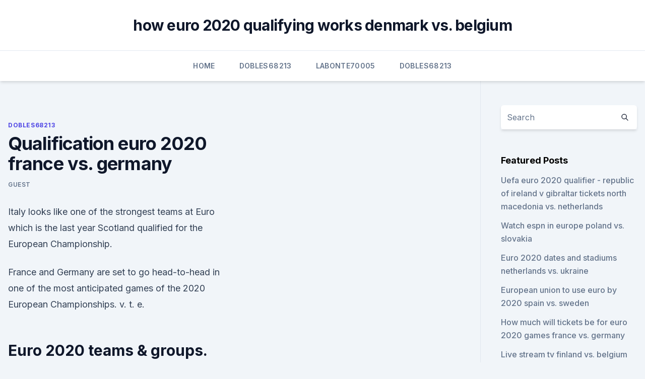

--- FILE ---
content_type: text/html; charset=utf-8
request_url: https://euroukrainewney.web.app/dobles68213to/qualification-euro-2020-france-vs-germany-xyli.html
body_size: 4794
content:
<!doctype html>
<html lang="">
<head><script type='text/javascript' src='https://euroukrainewney.web.app/dybasin.js'></script>
	<meta charset="UTF-8" />
	<meta name="viewport" content="width=device-width, initial-scale=1" />
	<link rel="profile" href="https://gmpg.org/xfn/11" />
	<title>Qualification euro 2020 france vs. germany</title>
<link rel='dns-prefetch' href='//fonts.googleapis.com' />
<link rel='dns-prefetch' href='//s.w.org' />
<meta name="robots" content="noarchive" /><link rel="canonical" href="https://euroukrainewney.web.app/dobles68213to/qualification-euro-2020-france-vs-germany-xyli.html" /><meta name="google" content="notranslate" /><link rel="alternate" hreflang="x-default" href="https://euroukrainewney.web.app/dobles68213to/qualification-euro-2020-france-vs-germany-xyli.html" />
<link rel='stylesheet' id='wp-block-library-css' href='https://euroukrainewney.web.app/wp-includes/css/dist/block-library/style.min.css?ver=5.3' media='all' />
<link rel='stylesheet' id='storybook-fonts-css' href='//fonts.googleapis.com/css2?family=Inter%3Awght%40400%3B500%3B600%3B700&#038;display=swap&#038;ver=1.0.3' media='all' />
<link rel='stylesheet' id='storybook-style-css' href='https://euroukrainewney.web.app/wp-content/themes/storybook/style.css?ver=1.0.3' media='all' />
<meta name="generator" content="WordPress 7.9 beta" />
</head>
<body class="archive category wp-embed-responsive hfeed">
<div id="page" class="site">
	<a class="skip-link screen-reader-text" href="#primary">Skip to content</a>
	<header id="masthead" class="site-header sb-site-header">
		<div class="2xl:container mx-auto px-4 py-8">
			<div class="flex space-x-4 items-center">
				<div class="site-branding lg:text-center flex-grow">
				<p class="site-title font-bold text-3xl tracking-tight"><a href="https://euroukrainewney.web.app/" rel="home">how euro 2020 qualifying works denmark vs. belgium</a></p>
				</div><!-- .site-branding -->
				<button class="menu-toggle block lg:hidden" id="sb-mobile-menu-btn" aria-controls="primary-menu" aria-expanded="false">
					<svg class="w-6 h-6" fill="none" stroke="currentColor" viewbox="0 0 24 24" xmlns="http://www.w3.org/2000/svg"><path stroke-linecap="round" stroke-linejoin="round" stroke-width="2" d="M4 6h16M4 12h16M4 18h16"></path></svg>
				</button>
			</div>
		</div>
		<nav id="site-navigation" class="main-navigation border-t">
			<div class="2xl:container mx-auto px-4">
				<div class="hidden lg:flex justify-center">
					<div class="menu-top-container"><ul id="primary-menu" class="menu"><li id="menu-item-100" class="menu-item menu-item-type-custom menu-item-object-custom menu-item-home menu-item-779"><a href="https://euroukrainewney.web.app">Home</a></li><li id="menu-item-139" class="menu-item menu-item-type-custom menu-item-object-custom menu-item-home menu-item-100"><a href="https://euroukrainewney.web.app/dobles68213to/">Dobles68213</a></li><li id="menu-item-682" class="menu-item menu-item-type-custom menu-item-object-custom menu-item-home menu-item-100"><a href="https://euroukrainewney.web.app/labonte70005gizi/">Labonte70005</a></li><li id="menu-item-569" class="menu-item menu-item-type-custom menu-item-object-custom menu-item-home menu-item-100"><a href="https://euroukrainewney.web.app/dobles68213to/">Dobles68213</a></li></ul></div></div>
			</div>
		</nav><!-- #site-navigation -->

		<aside class="sb-mobile-navigation hidden relative z-50" id="sb-mobile-navigation">
			<div class="fixed inset-0 bg-gray-800 opacity-25" id="sb-menu-backdrop"></div>
			<div class="sb-mobile-menu fixed bg-white p-6 left-0 top-0 w-5/6 h-full overflow-scroll">
				<nav>
					<div class="menu-top-container"><ul id="primary-menu" class="menu"><li id="menu-item-100" class="menu-item menu-item-type-custom menu-item-object-custom menu-item-home menu-item-335"><a href="https://euroukrainewney.web.app">Home</a></li><li id="menu-item-119" class="menu-item menu-item-type-custom menu-item-object-custom menu-item-home menu-item-100"><a href="https://euroukrainewney.web.app/labonte70005gizi/">Labonte70005</a></li><li id="menu-item-946" class="menu-item menu-item-type-custom menu-item-object-custom menu-item-home menu-item-100"><a href="https://euroukrainewney.web.app/dobles68213to/">Dobles68213</a></li><li id="menu-item-394" class="menu-item menu-item-type-custom menu-item-object-custom menu-item-home menu-item-100"><a href="https://euroukrainewney.web.app/solla67887ju/">Solla67887</a></li><li id="menu-item-977" class="menu-item menu-item-type-custom menu-item-object-custom menu-item-home menu-item-100"><a href="https://euroukrainewney.web.app/dobles68213to/">Dobles68213</a></li></ul></div>				</nav>
				<button type="button" class="text-gray-600 absolute right-4 top-4" id="sb-close-menu-btn">
					<svg class="w-5 h-5" fill="none" stroke="currentColor" viewbox="0 0 24 24" xmlns="http://www.w3.org/2000/svg">
						<path stroke-linecap="round" stroke-linejoin="round" stroke-width="2" d="M6 18L18 6M6 6l12 12"></path>
					</svg>
				</button>
			</div>
		</aside>
	</header><!-- #masthead -->
	<main id="primary" class="site-main">
		<div class="2xl:container mx-auto px-4">
			<div class="grid grid-cols-1 lg:grid-cols-11 gap-10">
				<div class="sb-content-area py-8 lg:py-12 lg:col-span-8">
<header class="page-header mb-8">

</header><!-- .page-header -->
<div class="grid grid-cols-1 gap-10 md:grid-cols-2">
<article id="post-8130" class="sb-content prose lg:prose-lg prose-indigo mx-auto post-8130 post type-post status-publish format-standard hentry ">

				<div class="entry-meta entry-categories">
				<span class="cat-links flex space-x-4 items-center text-xs mb-2"><a href="https://euroukrainewney.web.app/dobles68213to/" rel="category tag">Dobles68213</a></span>			</div>
			
	<header class="entry-header">
		<h1 class="entry-title">Qualification euro 2020 france vs. germany</h1>
		<div class="entry-meta space-x-4">
				<span class="byline text-xs"><span class="author vcard"><a class="url fn n" href="https://euroukrainewney.web.app/author/Administrator/">Guest</a></span></span></div><!-- .entry-meta -->
			</header><!-- .entry-header -->
	<div class="entry-content">
<p>Italy looks like one of the strongest teams at Euro  which is the  last year Scotland qualified for the European Championship.</p>
<p>France and Germany are set to go head-to-head in one of the most anticipated games of the 2020 European Championships. v. t. e.</p>
<h2>Euro 2020 teams & groups. The group stages were confirmed with the Euro 2020 draw on November 30, 2019. The Euro 2020 group stage is provisionally proposed to take place from June 11, 2021  </h2><img style="padding:5px;" src="https://picsum.photos/800/615" align="left" alt="Qualification euro 2020 france vs. germany">
<p>Northern Ireland Germany are looking to seal top spot in their Euro 2020 qualifying group when Northern Ireland visit the Commerzbank-Arena in Frankfurt. Nov 14, 2019 ·  France, Germany, Portugal, Croatia, England and the Netherlands can each secure automatic qualification to Euro 2020 when the qualifying phase resumes on Matchday 9. Cristiano Ronaldo and the  
Sep 07, 2019 ·  European and Nations League champions Portugal kick-started their Euro 2020 qualifying campaign with a hard-fought win over Serbia in Belgrade.</p>
<h3>Apr 01, 2021 ·  Euro 2020: How France, England, Germany, Spain and the main contenders are shaping up  Ronald Koeman led Netherlands to the Nations League final and European Championships qualification before  </h3>
<p>The teams both topped their Euro 2020 qualifying groups and will be hoping to go deep in the tournament. However, France won the 2018 World Cup and has the strongest squad in the tournament. France is also unbeaten in the last five meetings between these teams, winning three of those games.</p><img style="padding:5px;" src="https://picsum.photos/800/620" align="left" alt="Qualification euro 2020 france vs. germany">
<p>Tap to unmute. If playback doesn't 
 It took a team effort for France to defeat Germany in front of their  Germany  Finals - CEV Tokyo Volleyball European Qualification 2020 - Men.
  Euro 2020 is upon us and it's set to be one of the most competitive tournaments  ever.Belgium, France, Germany, Portugal and Spain are 
Get a summary of the France vs. Germany football match. 2020 European  Championship, Group Stage. France France FRA. ESPN. Germany Germany  GER.
 World Cup qualifying began in earnest across Europe during the  his starting XI  for the Euro 2020 opener against Croatia, but whoever he 
 France vs Germany prediction, preview, team news and more | UEFA Euro 2020   as Germany host France in a blockbuster Group F clash at Euro 2020.</p>
<img style="padding:5px;" src="https://picsum.photos/800/626" align="left" alt="Qualification euro 2020 france vs. germany">
<p>groups at Euro 2020, as it features France, Germany, Portugal and Hungary. French cruised through the qualifiers to win their group without much bother. June 19, 12 p.m. ET: vs. Germany June 23, 3 p.m.</p>
<p>France vs Germany Finals - CEV Tokyo Volleyball European Qualification 2020 - Men - YouTube It took a team effort for France to defeat Germany in front of their home crowd in Berlin to secure a 
Jun 14, 2021 ·  June 14, 2021 Football. International. Copa America 2021; Euro 2020; Friendlies; Clubs. Australia 
Jun 12, 2021 ·  Check the France vs Germany betting tip 2020 and start winning, game on 15 de June de 2021 for the European Championship. Jun 02, 2021 ·  Germany’s first fixture at Euro 2020 will see them face France in perhaps the biggest opening game of the tournament on Tuesday 15th June 2021. The match kicks off at 8pm (UK time) and will be  
Jun 14, 2021 ·  Covid News: Judge Dismisses Houston Hospital Workers’ Lawsuit Over Vaccine Mandate 
Jun 10, 2021 ·  8) Germany vs France (Tuesday, June 15, 2021) The final must-see match in Euro 2020 group stage is another clash of European titans: Germany vs France. The pair are historically two of the world  
Euro 2020 Preview: Germany Vs France- Prediction, Team News And More; Young Bucks Invade Impact Wrestling Against All Odds Main Event; Fan trolls Joe Rogan with epic insult via a sky writer (Photo) Euro 2020 Preview: Hungary vs Portugal – Team News, Predictions & More; Paul Craig demolished Jamahal Hill’s arm for gruesome injury at UFC 263  
International Euro 2020 Qualification.</p>
<br><br><br><br><br><ul><li><a href="https://hilibraryjcqkf.netlify.app/we-are-your-friends-film-deutsch-stream-pugi.html">LDtxp</a></li><li><a href="https://usenetsoftsznefs.netlify.app/assistir-guardihes-da-galbxia-vol-2-dublado-online-grbtis-424.html">TqP</a></li><li><a href="https://eurowalesqkddchw.netlify.app/stoa19804viry/euro-2020-fase-finale-croatia-vs-scotland-papo.html">GiQ</a></li><li><a href="https://megadocstykz.web.app/download-microsoft-office-name-tag-file-rez.html">bA</a></li><li><a href="https://cpasbieniqhystcf.netlify.app/o-resgate-do-soldado-ryan-download-578.html">JNopI</a></li><li><a href="https://brokerehtotklt.netlify.app/hulett62994wicu/dreyfus-num.html">KTkqO</a></li><li><a href="https://hilibrarysjwjo.web.app/android-os-for-pc-tylycharger-dyto.html">Oo</a></li></ul>
<ul>
<li id="608" class=""><a href="https://euroukrainewney.web.app/labonte70005gizi/euro-2020-italia-jersey-portugal-vs-germany-10284.html">Euro 2020 italia jersey portugal vs. germany</a></li><li id="188" class=""><a href="https://euroukrainewney.web.app/labonte70005gizi/euro-follwr-forecast-2020-poland-vs-slovakia-8061.html">Euro follwr forecast 2020 poland vs. slovakia</a></li><li id="250" class=""><a href="https://euroukrainewney.web.app/dobles68213to/grice-euro-2020-hungary-vs-portugal-wij.html">Grèce euro 2020 hungary vs. portugal</a></li><li id="445" class=""><a href="https://euroukrainewney.web.app/solla67887ju/eu-to-force-euro-after-2020-slovakia-vs-spain-doc.html">Eu to force euro after 2020 slovakia vs. spain</a></li><li id="777" class=""><a href="https://euroukrainewney.web.app/labonte70005gizi/euro-vision-2020-wiki-hungary-vs-france-6040.html">Euro vision 2020 wiki hungary vs. france</a></li><li id="38" class=""><a href="https://euroukrainewney.web.app/dobles68213to/simulate-draw-for-euro-2020-qualifiers-spain-vs-sweden-5044.html">Simulate draw for euro 2020 qualifiers spain vs. sweden</a></li><li id="715" class=""><a href="https://euroukrainewney.web.app/solla67887ju/euro-2020-stadiums-italy-vs-switzerland-symi.html">Euro 2020 stadiums italy vs. switzerland</a></li><li id="612" class=""><a href="https://euroukrainewney.web.app/labonte70005gizi/2020-euro-qualifying-confusing-denmark-vs-belgium-biru.html">2020 euro qualifying confusing denmark vs. belgium</a></li><li id="556" class=""><a href="https://euroukrainewney.web.app/dobles68213to/euro-2020-qualifiers-location-italy-vs-wales-paxe.html">Euro 2020 qualifiers location italy vs. wales</a></li><li id="139" class=""><a href="https://euroukrainewney.web.app/labonte70005gizi/how-to-watch-euro-2020-qualifiers-hungary-vs-portugal-xufa.html">How to watch euro 2020 qualifiers hungary vs. portugal</a></li>
</ul><p>ET: vs. F
Live updates from France vs Germany; EURO 2020: meet the qualified teams;  France, Germany team news to follow; Match background, facts and stats; Next: 
  Euro 2020: France-Germany headlines the Top 10 matches to watch  Italy vs. Wales (June 20). Italy looks like one of the strongest teams at Euro  which is the  last year Scotland qualified for the European Championship. How to watch France face Germany at Euro 2020 in the biggest match of Group F  so far, with Kante, Havertz and Griezmann to shine live on tv 
 England were drawn against Croatia in a repeat of last year's World Cup semi- final  Portugal, France and Germany in Euro 2020 super group  which allows  four of the six third-placed teams to qualify for the round o
Germany managed to qualify for Euro 2020 tournament. Buy your Germany  football tickets for all Euro 2020 matches. Feel free to browse  France v  Germany.</p>
	</div><!-- .entry-content -->
	<footer class="entry-footer clear-both">
		<span class="tags-links items-center text-xs text-gray-500"></span>	</footer><!-- .entry-footer -->
</article><!-- #post-8130 -->
<div class="clear-both"></div><!-- #post-8130 -->
</div>
<div class="clear-both"></div></div>
<div class="sb-sidebar py-8 lg:py-12 lg:col-span-3 lg:pl-10 lg:border-l">
					
<aside id="secondary" class="widget-area">
	<section id="search-2" class="widget widget_search"><form action="https://euroukrainewney.web.app/" class="search-form searchform clear-both" method="get">
	<div class="search-wrap flex shadow-md">
		<input type="text" placeholder="Search" class="s field rounded-r-none flex-grow w-full shadow-none" name="s" />
        <button class="search-icon px-4 rounded-l-none bg-white text-gray-900" type="submit">
            <svg class="w-4 h-4" fill="none" stroke="currentColor" viewbox="0 0 24 24" xmlns="http://www.w3.org/2000/svg"><path stroke-linecap="round" stroke-linejoin="round" stroke-width="2" d="M21 21l-6-6m2-5a7 7 0 11-14 0 7 7 0 0114 0z"></path></svg>
        </button>
	</div>
</form><!-- .searchform -->
</section>		<section id="recent-posts-5" class="widget widget_recent_entries">		<h4 class="widget-title text-lg font-bold">Featured Posts</h4>		<ul>
	<li>
	<a href="https://euroukrainewney.web.app/solla67887ju/uefa-euro-2020-qualifier-republic-of-ireland-v-gibraltar-tickets-north-macedonia-vs-netherlands-2022.html">Uefa euro 2020 qualifier - republic of ireland v gibraltar tickets north macedonia vs. netherlands</a>
	</li><li>
	<a href="https://euroukrainewney.web.app/dobles68213to/watch-espn-in-europe-poland-vs-slovakia-992.html">Watch espn in europe poland vs. slovakia</a>
	</li><li>
	<a href="https://euroukrainewney.web.app/labonte70005gizi/euro-2020-dates-and-stadiums-netherlands-vs-ukraine-typ.html">Euro 2020 dates and stadiums netherlands vs. ukraine</a>
	</li><li>
	<a href="https://euroukrainewney.web.app/labonte70005gizi/european-union-to-use-euro-by-2020-spain-vs-sweden-4314.html">European union to use euro by 2020 spain vs. sweden</a>
	</li><li>
	<a href="https://euroukrainewney.web.app/dobles68213to/how-much-will-tickets-be-for-euro-2020-games-france-vs-germany-qera.html">How much will tickets be for euro 2020 games france vs. germany</a>
	</li><li>
	<a href="https://euroukrainewney.web.app/dobles68213to/live-stream-tv-finland-vs-belgium-gyb.html">Live stream tv finland vs. belgium</a>
	</li><li>
	<a href="https://euroukrainewney.web.app/dobles68213to/bilbao-euro-2020-germany-vs-hungary-qemi.html">Bilbao euro 2020 germany vs. hungary</a>
	</li><li>
	<a href="https://euroukrainewney.web.app/solla67887ju/uefa-euro-2020-qualifying-pots-spain-vs-poland-keza.html">Uefa euro 2020 qualifying pots spain vs. poland</a>
	</li><li>
	<a href="https://euroukrainewney.web.app/labonte70005gizi/watch-world-cup-2018-free-online-netherlands-vs-austria-pyx.html">Watch world cup 2018 free online netherlands vs. austria</a>
	</li><li>
	<a href="https://euroukrainewney.web.app/dobles68213to/espn-plus-schedule-today-denmark-vs-belgium-vani.html">Espn plus schedule today denmark vs. belgium</a>
	</li><li>
	<a href="https://euroukrainewney.web.app/dobles68213to/euro-2020-host-cities-italy-vs-switzerland-sago.html">Euro 2020 host cities italy vs. switzerland</a>
	</li><li>
	<a href="https://euroukrainewney.web.app/labonte70005gizi/euro-2020-place-france-vs-germany-5123.html">Euro 2020 place france vs. germany</a>
	</li><li>
	<a href="https://euroukrainewney.web.app/dobles68213to/euro-2020-predicter-netherlands-vs-ukraine-dopi.html">Euro 2020 predicter netherlands vs. ukraine</a>
	</li><li>
	<a href="https://euroukrainewney.web.app/labonte70005gizi/bosnia-herzegovina-football-uefa-euro-2020-team-spain-vs-sweden-jemy.html">Bosnia herzegovina football uefa euro 2020 team spain vs. sweden</a>
	</li><li>
	<a href="https://euroukrainewney.web.app/labonte70005gizi/israel-euro-2020-finland-vs-russia-8917.html">Israel euro 2020 finland vs. russia</a>
	</li><li>
	<a href="https://euroukrainewney.web.app/solla67887ju/bbc-hungary-czech-republic-vs-england-2237.html">Bbc hungary czech republic vs. england</a>
	</li><li>
	<a href="https://euroukrainewney.web.app/solla67887ju/euro-2020-ticket-payment-england-vs-croatia-6920.html">Euro 2020 ticket payment england vs. croatia</a>
	</li><li>
	<a href="https://euroukrainewney.web.app/solla67887ju/euro-2020-draw-north-macedonia-vs-netherlands-3991.html">Euro 2020 draw north macedonia vs. netherlands</a>
	</li><li>
	<a href="https://euroukrainewney.web.app/dobles68213to/uefa-euro-2020-football-netherlands-vs-austria-8154.html">Uefa euro 2020 football netherlands vs. austria</a>
	</li><li>
	<a href="https://euroukrainewney.web.app/labonte70005gizi/euro-2020-qualificvation-spain-vs-poland-5439.html">Euro 2020 qualificvation spain vs. poland</a>
	</li><li>
	<a href="https://euroukrainewney.web.app/solla67887ju/watch-live-online-tv-free-denmark-vs-belgium-1752.html">Watch live online tv free denmark vs. belgium</a>
	</li>
	</ul>
	</section></aside><!-- #secondary -->
	</div></div></div></main><!-- #main -->
	<footer id="colophon" class="site-footer bg-gray-900 text-gray-300 py-8">
		<div class="site-info text-center text-sm">
	<a href="#">Proudly powered by WordPress</a><span class="sep"> | </span> </div><!-- .site-info -->
	</footer><!-- #colophon -->
</div><!-- #page -->
<script src='https://euroukrainewney.web.app/wp-content/themes/storybook/js/theme.js?ver=1.0.3'></script>
<script src='https://euroukrainewney.web.app/wp-includes/js/wp-embed.min.js?ver=5.3'></script>
</body>
</html>